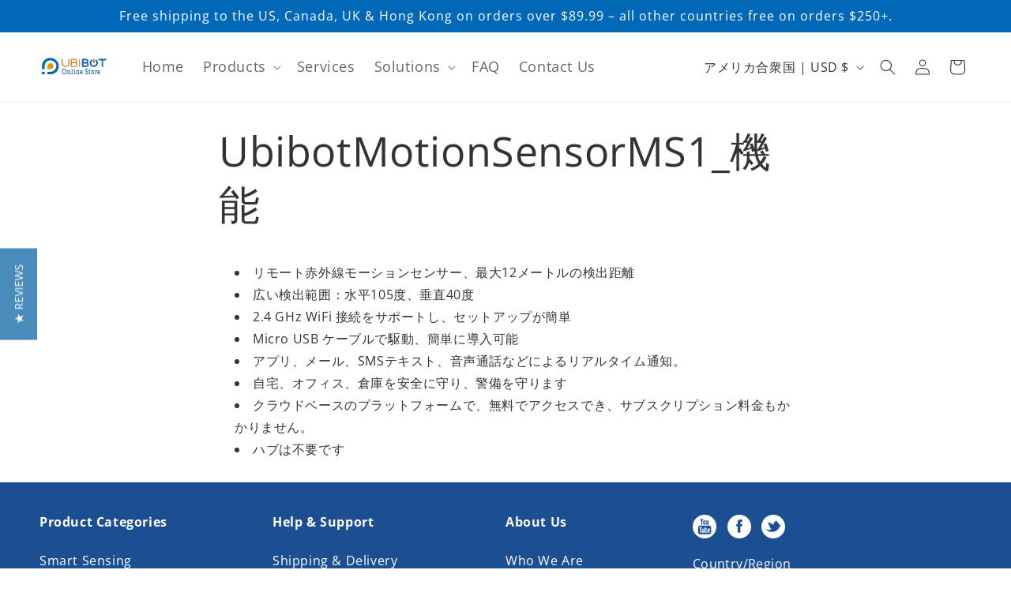

--- FILE ---
content_type: text/css
request_url: https://kickbooster.me/assets/storefront-d3b7b127.css
body_size: 5237
content:
*,:after,:before{--tw-border-spacing-x:0;--tw-border-spacing-y:0;--tw-translate-x:0;--tw-translate-y:0;--tw-rotate:0;--tw-skew-x:0;--tw-skew-y:0;--tw-scale-x:1;--tw-scale-y:1;--tw-pan-x: ;--tw-pan-y: ;--tw-pinch-zoom: ;--tw-scroll-snap-strictness:proximity;--tw-gradient-from-position: ;--tw-gradient-via-position: ;--tw-gradient-to-position: ;--tw-ordinal: ;--tw-slashed-zero: ;--tw-numeric-figure: ;--tw-numeric-spacing: ;--tw-numeric-fraction: ;--tw-ring-inset: ;--tw-ring-offset-width:0px;--tw-ring-offset-color:#fff;--tw-ring-color:rgba(59,130,246,.5);--tw-ring-offset-shadow:0 0 #0000;--tw-ring-shadow:0 0 #0000;--tw-shadow:0 0 #0000;--tw-shadow-colored:0 0 #0000;--tw-blur: ;--tw-brightness: ;--tw-contrast: ;--tw-grayscale: ;--tw-hue-rotate: ;--tw-invert: ;--tw-saturate: ;--tw-sepia: ;--tw-drop-shadow: ;--tw-backdrop-blur: ;--tw-backdrop-brightness: ;--tw-backdrop-contrast: ;--tw-backdrop-grayscale: ;--tw-backdrop-hue-rotate: ;--tw-backdrop-invert: ;--tw-backdrop-opacity: ;--tw-backdrop-saturate: ;--tw-backdrop-sepia: ;--tw-contain-size: ;--tw-contain-layout: ;--tw-contain-paint: ;--tw-contain-style: }::backdrop{--tw-border-spacing-x:0;--tw-border-spacing-y:0;--tw-translate-x:0;--tw-translate-y:0;--tw-rotate:0;--tw-skew-x:0;--tw-skew-y:0;--tw-scale-x:1;--tw-scale-y:1;--tw-pan-x: ;--tw-pan-y: ;--tw-pinch-zoom: ;--tw-scroll-snap-strictness:proximity;--tw-gradient-from-position: ;--tw-gradient-via-position: ;--tw-gradient-to-position: ;--tw-ordinal: ;--tw-slashed-zero: ;--tw-numeric-figure: ;--tw-numeric-spacing: ;--tw-numeric-fraction: ;--tw-ring-inset: ;--tw-ring-offset-width:0px;--tw-ring-offset-color:#fff;--tw-ring-color:rgba(59,130,246,.5);--tw-ring-offset-shadow:0 0 #0000;--tw-ring-shadow:0 0 #0000;--tw-shadow:0 0 #0000;--tw-shadow-colored:0 0 #0000;--tw-blur: ;--tw-brightness: ;--tw-contrast: ;--tw-grayscale: ;--tw-hue-rotate: ;--tw-invert: ;--tw-saturate: ;--tw-sepia: ;--tw-drop-shadow: ;--tw-backdrop-blur: ;--tw-backdrop-brightness: ;--tw-backdrop-contrast: ;--tw-backdrop-grayscale: ;--tw-backdrop-hue-rotate: ;--tw-backdrop-invert: ;--tw-backdrop-opacity: ;--tw-backdrop-saturate: ;--tw-backdrop-sepia: ;--tw-contain-size: ;--tw-contain-layout: ;--tw-contain-paint: ;--tw-contain-style: }:where(.kb-tw-reset,.kb-tw-reset *),:where(.kb-tw-reset,.kb-tw-reset *):after,:where(.kb-tw-reset,.kb-tw-reset *):before{box-sizing:border-box;border:0 solid #b9bcc5}:where(.kb-tw-reset,.kb-tw-reset *):after,:where(.kb-tw-reset,.kb-tw-reset *):before{--tw-content:""}.kb-tw-reset{line-height:1.5;-webkit-text-size-adjust:100%;-moz-tab-size:4;-o-tab-size:4;tab-size:4;font-family:Plus Jakarta Sans,ui-sans-serif,system-ui,sans-serif,Apple Color Emoji,Segoe UI Emoji,Segoe UI Symbol,Noto Color Emoji;font-feature-settings:normal;font-variation-settings:normal;-webkit-tap-highlight-color:transparent;margin:0;line-height:inherit}hr:where(.kb-tw-reset,.kb-tw-reset *){height:0;color:inherit;border-top-width:1px}abbr:where([title]):where(.kb-tw-reset,.kb-tw-reset *){-webkit-text-decoration:underline dotted;text-decoration:underline dotted}h1:where(.kb-tw-reset,.kb-tw-reset *),h2:where(.kb-tw-reset,.kb-tw-reset *),h3:where(.kb-tw-reset,.kb-tw-reset *),h4:where(.kb-tw-reset,.kb-tw-reset *),h5:where(.kb-tw-reset,.kb-tw-reset *),h6:where(.kb-tw-reset,.kb-tw-reset *){font-size:inherit;font-weight:inherit}a:where(.kb-tw-reset,.kb-tw-reset *){color:inherit;text-decoration:inherit}b:where(.kb-tw-reset,.kb-tw-reset *),strong:where(.kb-tw-reset,.kb-tw-reset *){font-weight:bolder}code:where(.kb-tw-reset,.kb-tw-reset *),kbd:where(.kb-tw-reset,.kb-tw-reset *),pre:where(.kb-tw-reset,.kb-tw-reset *),samp:where(.kb-tw-reset,.kb-tw-reset *){font-family:ui-monospace,SFMono-Regular,Menlo,Monaco,Consolas,Liberation Mono,Courier New,monospace;font-feature-settings:normal;font-variation-settings:normal;font-size:1em}small:where(.kb-tw-reset,.kb-tw-reset *){font-size:80%}sub:where(.kb-tw-reset,.kb-tw-reset *),sup:where(.kb-tw-reset,.kb-tw-reset *){font-size:75%;line-height:0;position:relative;vertical-align:baseline}sub:where(.kb-tw-reset,.kb-tw-reset *){bottom:-.25em}sup:where(.kb-tw-reset,.kb-tw-reset *){top:-.5em}table:where(.kb-tw-reset,.kb-tw-reset *){text-indent:0;border-color:inherit;border-collapse:collapse}button:where(.kb-tw-reset,.kb-tw-reset *),input:where(.kb-tw-reset,.kb-tw-reset *),optgroup:where(.kb-tw-reset,.kb-tw-reset *),select:where(.kb-tw-reset,.kb-tw-reset *),textarea:where(.kb-tw-reset,.kb-tw-reset *){font-family:inherit;font-feature-settings:inherit;font-variation-settings:inherit;font-size:100%;font-weight:inherit;line-height:inherit;letter-spacing:inherit;color:inherit;margin:0;padding:0}button:where(.kb-tw-reset,.kb-tw-reset *),select:where(.kb-tw-reset,.kb-tw-reset *){text-transform:none}button:where(.kb-tw-reset,.kb-tw-reset *),input:where([type=button]):where(.kb-tw-reset,.kb-tw-reset *),input:where([type=reset]):where(.kb-tw-reset,.kb-tw-reset *),input:where([type=submit]):where(.kb-tw-reset,.kb-tw-reset *){-webkit-appearance:button;background-color:transparent;background-image:none}:-moz-focusring:where(.kb-tw-reset,.kb-tw-reset *){outline:auto}:-moz-ui-invalid:where(.kb-tw-reset,.kb-tw-reset *){box-shadow:none}progress:where(.kb-tw-reset,.kb-tw-reset *){vertical-align:baseline}:where(.kb-tw-reset,.kb-tw-reset *) ::-webkit-inner-spin-button,:where(.kb-tw-reset,.kb-tw-reset *) ::-webkit-outer-spin-button{height:auto}[type=search]:where(.kb-tw-reset,.kb-tw-reset *){-webkit-appearance:textfield;outline-offset:-2px}:where(.kb-tw-reset,.kb-tw-reset *) ::-webkit-search-decoration{-webkit-appearance:none}:where(.kb-tw-reset,.kb-tw-reset *) ::-webkit-file-upload-button{-webkit-appearance:button;font:inherit}summary:where(.kb-tw-reset,.kb-tw-reset *){display:list-item}blockquote:where(.kb-tw-reset,.kb-tw-reset *),dd:where(.kb-tw-reset,.kb-tw-reset *),dl:where(.kb-tw-reset,.kb-tw-reset *),figure:where(.kb-tw-reset,.kb-tw-reset *),h1:where(.kb-tw-reset,.kb-tw-reset *),h2:where(.kb-tw-reset,.kb-tw-reset *),h3:where(.kb-tw-reset,.kb-tw-reset *),h4:where(.kb-tw-reset,.kb-tw-reset *),h5:where(.kb-tw-reset,.kb-tw-reset *),h6:where(.kb-tw-reset,.kb-tw-reset *),hr:where(.kb-tw-reset,.kb-tw-reset *),p:where(.kb-tw-reset,.kb-tw-reset *),pre:where(.kb-tw-reset,.kb-tw-reset *){margin:0}fieldset:where(.kb-tw-reset,.kb-tw-reset *){margin:0;padding:0}legend:where(.kb-tw-reset,.kb-tw-reset *){padding:0}menu:where(.kb-tw-reset,.kb-tw-reset *),ol:where(.kb-tw-reset,.kb-tw-reset *),ul:where(.kb-tw-reset,.kb-tw-reset *){list-style:none;margin:0;padding:0}dialog:where(.kb-tw-reset,.kb-tw-reset *){padding:0}textarea:where(.kb-tw-reset,.kb-tw-reset *){resize:vertical}:where(.kb-tw-reset,.kb-tw-reset *) input::-moz-placeholder,:where(.kb-tw-reset,.kb-tw-reset *) textarea::-moz-placeholder{opacity:1;color:#858a99}:where(.kb-tw-reset,.kb-tw-reset *) input::placeholder,:where(.kb-tw-reset,.kb-tw-reset *) textarea::placeholder{opacity:1;color:#858a99}[role=button]:where(.kb-tw-reset,.kb-tw-reset *),button:where(.kb-tw-reset,.kb-tw-reset *){cursor:pointer}:disabled:where(.kb-tw-reset,.kb-tw-reset *){cursor:default}audio:where(.kb-tw-reset,.kb-tw-reset *),canvas:where(.kb-tw-reset,.kb-tw-reset *),embed:where(.kb-tw-reset,.kb-tw-reset *),iframe:where(.kb-tw-reset,.kb-tw-reset *),img:where(.kb-tw-reset,.kb-tw-reset *),object:where(.kb-tw-reset,.kb-tw-reset *),svg:where(.kb-tw-reset,.kb-tw-reset *),video:where(.kb-tw-reset,.kb-tw-reset *){display:block;vertical-align:middle}img:where(.kb-tw-reset,.kb-tw-reset *),video:where(.kb-tw-reset,.kb-tw-reset *){max-width:100%;height:auto}[hidden]:where(:not([hidden=until-found])):where(.kb-tw-reset,.kb-tw-reset *){display:none}.kbr-sr-only{position:absolute!important;width:1px!important;height:1px!important;padding:0!important;margin:-1px!important;overflow:hidden!important;clip:rect(0,0,0,0)!important;white-space:nowrap!important;border-width:0!important}.kbr-fixed{position:fixed!important}.kbr-absolute{position:absolute!important}.kbr-relative{position:relative!important}.kbr-inset-0{inset:0!important}.kbr-right-\[-50px\]{right:-50px!important}.kbr-top-\[-50px\]{top:-50px!important}.kbr-z-\[9000\]{z-index:9000!important}.kbr-mx-auto{margin-left:auto!important;margin-right:auto!important}.kbr-mb-2{margin-bottom:8px!important}.kbr-mt-1{margin-top:4px!important}.kbr-mt-4{margin-top:16px!important}.kbr-mt-6{margin-top:24px!important}.kbr-block{display:block!important}.kbr-inline-block{display:inline-block!important}.kbr-flex{display:flex!important}.kbr-grid{display:grid!important}.kbr-hidden{display:none!important}.kbr-h-4{height:16px!important}.kbr-h-5{height:20px!important}.kbr-h-6{height:24px!important}.kbr-h-8{height:32px!important}.kbr-h-\[100px\]{height:100px!important}.kbr-h-\[30px\]{height:30px!important}.kbr-h-\[90px\]{height:90px!important}.kbr-h-fit{height:-moz-fit-content!important;height:fit-content!important}.kbr-h-full{height:100%!important}.kbr-min-h-screen{min-height:100vh!important}.kbr-w-4{width:16px!important}.kbr-w-5{width:20px!important}.kbr-w-6{width:24px!important}.kbr-w-8{width:32px!important}.kbr-w-\[230px\]{width:230px!important}.kbr-w-\[30px\]{width:30px!important}.kbr-w-fit{width:-moz-fit-content!important;width:fit-content!important}.kbr-w-full{width:100%!important}.kbr-max-w-\[364px\]{max-width:364px!important}.kbr-max-w-\[500px\]{max-width:500px!important}.kbr-max-w-xs{max-width:20rem!important}.kbr-flex-auto{flex:1 1 auto!important}.kbr-flex-none{flex:none!important}.kbr-grow{flex-grow:1!important}.kbr-transform{transform:translate(var(--tw-translate-x),var(--tw-translate-y)) rotate(var(--tw-rotate)) skewX(var(--tw-skew-x)) skewY(var(--tw-skew-y)) scaleX(var(--tw-scale-x)) scaleY(var(--tw-scale-y))!important}@keyframes kbr-spin{to{transform:rotate(1turn)}}.kbr-animate-spin{animation:kbr-spin 1s linear infinite!important}.kbr-cursor-pointer{cursor:pointer!important}.kbr-grid-cols-2{grid-template-columns:repeat(2,minmax(0,1fr))!important}.kbr-flex-wrap{flex-wrap:wrap!important}.kbr-items-start{align-items:flex-start!important}.kbr-items-center{align-items:center!important}.kbr-justify-center{justify-content:center!important}.kbr-justify-between{justify-content:space-between!important}.kbr-gap-2{gap:8px!important}.kbr-gap-x-4{-moz-column-gap:16px!important;column-gap:16px!important}.kbr-space-y-10>:not([hidden])~:not([hidden]){--tw-space-y-reverse:0!important;margin-top:calc(40px*(1 - var(--tw-space-y-reverse)))!important;margin-bottom:calc(40px*var(--tw-space-y-reverse))!important}.kbr-space-y-4>:not([hidden])~:not([hidden]){--tw-space-y-reverse:0!important;margin-top:calc(16px*(1 - var(--tw-space-y-reverse)))!important;margin-bottom:calc(16px*var(--tw-space-y-reverse))!important}.kbr-space-y-6>:not([hidden])~:not([hidden]){--tw-space-y-reverse:0!important;margin-top:calc(24px*(1 - var(--tw-space-y-reverse)))!important;margin-bottom:calc(24px*var(--tw-space-y-reverse))!important}.kbr-space-y-8>:not([hidden])~:not([hidden]){--tw-space-y-reverse:0!important;margin-top:calc(32px*(1 - var(--tw-space-y-reverse)))!important;margin-bottom:calc(32px*var(--tw-space-y-reverse))!important}.kbr-self-end{align-self:flex-end!important}.kbr-overflow-y-auto{overflow-y:auto!important}.kbr-rounded-full{border-radius:9999px!important}.kbr-rounded-lg{border-radius:.5rem!important}.kbr-rounded-md{border-radius:.375rem!important}.kbr-rounded-xl{border-radius:.75rem!important}.kbr-border{border-width:1px!important}.kbr-border-t{border-top-width:1px!important}.kbr-border-gray-900\/5{border-color:rgba(43,46,54,.05)!important}.kbr-border-teal-600{--tw-border-opacity:1!important;border-color:rgb(134 232 218/var(--tw-border-opacity,1))!important}.kbr-bg-blue-600{--tw-bg-opacity:1!important;background-color:rgb(37 99 235/var(--tw-bg-opacity,1))!important}.kbr-bg-gray-50{--tw-bg-opacity:1!important;background-color:rgb(240 240 242/var(--tw-bg-opacity,1))!important}.kbr-bg-gray-500{--tw-bg-opacity:1!important;background-color:rgb(102 109 128/var(--tw-bg-opacity,1))!important}.kbr-bg-green-50{--tw-bg-opacity:1!important;background-color:rgb(240 253 244/var(--tw-bg-opacity,1))!important}.kbr-bg-slate-50{--tw-bg-opacity:1!important;background-color:rgb(248 250 252/var(--tw-bg-opacity,1))!important}.kbr-bg-teal-50{--tw-bg-opacity:1!important;background-color:rgb(244 255 254/var(--tw-bg-opacity,1))!important}.kbr-bg-teal-500{--tw-bg-opacity:1!important;background-color:rgb(147 255 240/var(--tw-bg-opacity,1))!important}.kbr-bg-white{--tw-bg-opacity:1!important;background-color:rgb(255 255 255/var(--tw-bg-opacity,1))!important}.kbr-bg-opacity-75{--tw-bg-opacity:0.75!important}.kbr-bg-cover{background-size:cover!important}.kbr-bg-center{background-position:50%!important}.kbr-bg-no-repeat{background-repeat:no-repeat!important}.kbr-object-contain{-o-object-fit:contain!important;object-fit:contain!important}.kbr-p-1{padding:4px!important}.kbr-p-10{padding:40px!important}.kbr-p-2{padding:8px!important}.kbr-p-4{padding:16px!important}.kbr-px-2{padding-left:8px!important;padding-right:8px!important}.kbr-px-6{padding-left:24px!important;padding-right:24px!important}.kbr-px-8{padding-left:32px!important;padding-right:32px!important}.kbr-py-1{padding-top:4px!important;padding-bottom:4px!important}.kbr-py-4{padding-top:16px!important;padding-bottom:16px!important}.kbr-py-6{padding-top:24px!important;padding-bottom:24px!important}.kbr-pb-20{padding-bottom:80px!important}.kbr-pb-6{padding-bottom:24px!important}.kbr-pl-6{padding-left:24px!important}.kbr-pt-4{padding-top:16px!important}.kbr-pt-6{padding-top:24px!important}.kbr-text-left{text-align:left!important}.kbr-text-center{text-align:center!important}.kbr-align-bottom{vertical-align:bottom!important}.kbr-text-3xl{font-size:30px!important}.kbr-text-base{font-size:16px!important}.kbr-text-lg{font-size:18px!important}.kbr-text-sm\/6{font-size:14px!important;line-height:1.5rem!important}.kbr-text-xs{font-size:12px!important}.kbr-font-bold{font-weight:700!important}.kbr-font-medium{font-weight:500!important}.kbr-font-semibold{font-weight:600!important}.\!kbr-text-indigo-900{--tw-text-opacity:1!important;color:rgb(49 46 129/var(--tw-text-opacity,1))!important}.kbr-text-blue-600{--tw-text-opacity:1!important;color:rgb(37 99 235/var(--tw-text-opacity,1))!important}.kbr-text-gray-400{--tw-text-opacity:1!important;color:rgb(133 138 153/var(--tw-text-opacity,1))!important}.kbr-text-gray-500{--tw-text-opacity:1!important;color:rgb(102 109 128/var(--tw-text-opacity,1))!important}.kbr-text-gray-700{--tw-text-opacity:1!important;color:rgb(72 77 91/var(--tw-text-opacity,1))!important}.kbr-text-gray-900{--tw-text-opacity:1!important;color:rgb(43 46 54/var(--tw-text-opacity,1))!important}.kbr-text-gray-950{--tw-text-opacity:1!important;color:rgb(3 7 18/var(--tw-text-opacity,1))!important}.kbr-text-green-600{--tw-text-opacity:1!important;color:rgb(22 163 74/var(--tw-text-opacity,1))!important}.kbr-text-white{--tw-text-opacity:1!important;color:rgb(255 255 255/var(--tw-text-opacity,1))!important}.kbr-opacity-25{opacity:.25!important}.kbr-opacity-75{opacity:.75!important}.kbr-shadow{--tw-shadow:0 1px 3px 0 rgba(0,0,0,.1),0 1px 2px -1px rgba(0,0,0,.1)!important;--tw-shadow-colored:0 1px 3px 0 var(--tw-shadow-color),0 1px 2px -1px var(--tw-shadow-color)!important}.kbr-shadow,.kbr-shadow-md{box-shadow:var(--tw-ring-offset-shadow,0 0 #0000),var(--tw-ring-shadow,0 0 #0000),var(--tw-shadow)!important}.kbr-shadow-md{--tw-shadow:0 4px 6px -1px rgba(0,0,0,.1),0 2px 4px -2px rgba(0,0,0,.1)!important;--tw-shadow-colored:0 4px 6px -1px var(--tw-shadow-color),0 2px 4px -2px var(--tw-shadow-color)!important}.kbr-shadow-sm{--tw-shadow:0 1px 2px 0 rgba(0,0,0,.05)!important;--tw-shadow-colored:0 1px 2px 0 var(--tw-shadow-color)!important}.kbr-shadow-sm,.kbr-shadow-xl{box-shadow:var(--tw-ring-offset-shadow,0 0 #0000),var(--tw-ring-shadow,0 0 #0000),var(--tw-shadow)!important}.kbr-shadow-xl{--tw-shadow:0 20px 25px -5px rgba(0,0,0,.1),0 8px 10px -6px rgba(0,0,0,.1)!important;--tw-shadow-colored:0 20px 25px -5px var(--tw-shadow-color),0 8px 10px -6px var(--tw-shadow-color)!important}.kbr-ring-1{--tw-ring-offset-shadow:var(--tw-ring-inset) 0 0 0 var(--tw-ring-offset-width) var(--tw-ring-offset-color)!important;--tw-ring-shadow:var(--tw-ring-inset) 0 0 0 calc(1px + var(--tw-ring-offset-width)) var(--tw-ring-color)!important;box-shadow:var(--tw-ring-offset-shadow),var(--tw-ring-shadow),var(--tw-shadow,0 0 #0000)!important}.kbr-ring-inset{--tw-ring-inset:inset!important}.kbr-ring-gray-900\/5{--tw-ring-color:rgba(43,46,54,.05)!important}.kbr-ring-green-600\/20{--tw-ring-color:rgba(22,163,74,.2)!important}.kbr-transition-all{transition-property:all!important;transition-timing-function:cubic-bezier(.4,0,.2,1)!important;transition-duration:.15s!important}[data-tooltip]{position:relative}[data-tooltip]:before{content:""!important;width:.625em;height:.625em;transform:rotate(45deg);z-index:2}[data-tooltip]:after,[data-tooltip]:before{pointer-events:none;position:absolute;font-size:16px;background:#fff}[data-tooltip]:after{content:attr(data-tooltip);text-transform:none;text-align:left;white-space:nowrap;border:1px solid #f0f0f2;line-height:1.4285em;max-width:none;padding:.833em 1em;font-weight:400;font-style:normal;color:rgba(0,0,0,.87);border-radius:.25rem;box-shadow:0 12px 16px -4px rgba(16,24,40,.1),0 4px 6px -2px rgba(16,24,40,.05);z-index:1}[data-tooltip]:not([data-position]):before{top:auto;right:auto;bottom:100%;left:50%;background:#fff;color:red;margin-left:-.0625rem;margin-bottom:.125rem}[data-tooltip]:not([data-position]):after{left:50%;transform:translateX(-50%);bottom:100%;margin-bottom:.4375em}[data-tooltip-does-not-use-hover]:not([data-tooltip-show]):after,[data-tooltip-does-not-use-hover]:not([data-tooltip-show]):before,[data-tooltip]:not([data-tooltip-does-not-use-hover]):after,[data-tooltip]:not([data-tooltip-does-not-use-hover]):before{pointer-events:none;visibility:hidden}[data-tooltip]:not([data-show-tooltip]):before{opacity:0;transform:rotate(45deg) scale(0)!important;transform-origin:center top;transition:all .1s ease}[data-tooltip]:not([data-show-tooltip]):after{opacity:1;transform-origin:center bottom;transition:all .1s ease}[data-tooltip]:not([data-tooltip-does-not-use-hover]):hover:after,[data-tooltip]:not([data-tooltip-does-not-use-hover]):hover:before,[data-tooltip][data-tooltip-show]:after,[data-tooltip][data-tooltip-show]:before{visibility:visible;pointer-events:auto}[data-tooltip]:not([data-tooltip-does-not-use-hover]):hover:before,[data-tooltip][data-tooltip-show]:before{transform:rotate(45deg) scale(1)!important;opacity:1!important}[data-tooltip]:after,[data-tooltip][data-position="bottom center"]:after,[data-tooltip][data-position="top center"]:after{transform:translateX(-50%) scale(0)!important}[data-tooltip]:not([data-tooltip-does-not-use-hover]):hover:after,[data-tooltip][data-position="bottom center"]:hover:after,[data-tooltip][data-tooltip-does-not-use-hover][data-position="bottom center"]:after,[data-tooltip][data-tooltip-show]:after{transform:translateX(-50%) scale(1)!important}[data-tooltip][data-position="left center"]:after,[data-tooltip][data-position="right center"]:after{transform:translateY(-50%) scale(0)!important}[data-tooltip][data-position="left center"]:hover:after,[data-tooltip][data-position="right center"]:hover:after{transform:translateY(-50%) scale(1)!important}[data-tooltip][data-position="bottom left"]:after,[data-tooltip][data-position="bottom right"]:after,[data-tooltip][data-position="top left"]:after,[data-tooltip][data-position="top right"]:after{transform:scale(0)!important}[data-tooltip][data-position="bottom left"]:hover:after,[data-tooltip][data-position="bottom right"]:hover:after,[data-tooltip][data-position="top left"]:hover:after,[data-tooltip][data-position="top right"]:hover:after{transform:scale(1)!important}[data-tooltip][data-inverted]:before{box-shadow:none!important;background:#2e2e2e}[data-tooltip][data-inverted]:after{background:#2e2e2e;color:#fff;border:none;box-shadow:none}[data-tooltip][data-inverted]:after .header{background-color:none;color:#fff}[data-position="top center"][data-tooltip]:after{top:auto;right:auto;left:50%;bottom:100%;transform:translateX(-50%);margin-bottom:.4375em}[data-position="top center"][data-tooltip]:before{top:auto;right:auto;bottom:100%;left:50%;background:#fff;margin-left:-.0625rem;margin-bottom:.125rem}[data-position="top left"][data-tooltip]:after{top:auto;right:auto;left:0;bottom:100%;margin-bottom:.4375em}[data-position="top left"][data-tooltip]:before{top:auto;right:auto;bottom:100%;left:1em;margin-left:-.0625rem;margin-bottom:.125rem}[data-position="top right"][data-tooltip]:after{top:auto;left:auto;right:0;bottom:100%;margin-bottom:.4375em}[data-position="top right"][data-tooltip]:before{top:auto;left:auto;bottom:100%;right:1em;margin-left:-.0625rem;margin-bottom:.125rem}[data-position="bottom center"][data-tooltip]:after{bottom:auto;right:auto;left:50%;top:100%;transform:translateX(-50%);margin-top:.4375em}[data-position="bottom center"][data-tooltip]:before{bottom:auto;right:auto;top:100%;left:50%;margin-left:-.5rem;margin-top:.125rem}[data-position="bottom left"][data-tooltip]:after{left:0;top:100%;margin-top:.4375em}[data-position="bottom left"][data-tooltip]:before{bottom:auto;right:auto;top:100%;left:1em;margin-left:-.0625rem;margin-top:.125rem}[data-position="bottom right"][data-tooltip]:after{right:0;top:100%;margin-top:.4375em}[data-position="bottom right"][data-tooltip]:before{bottom:auto;left:auto;top:100%;right:1em;margin-left:-.125rem;margin-top:.0625rem}[data-position="left center"][data-tooltip]:after{right:100%;top:50%;margin-right:.4375em;transform:translateY(-50%)}[data-position="left center"][data-tooltip]:before{right:100%;top:50%;margin-top:-.125rem;margin-right:-.0625rem}[data-position="right center"][data-tooltip]:after{left:100%;top:50%;margin-left:.4375em;transform:translateY(-50%)}[data-position="right center"][data-tooltip]:before{left:100%;top:50%;margin-top:-.0625rem;margin-left:.125rem}[data-position~=bottom][data-tooltip]:before{background:#fff;box-shadow:-1px -1px 0 0 #f0f0f2}[data-position="left center"][data-tooltip]:before{background:#fff;box-shadow:1px -1px 0 0 #f0f0f2}[data-position="right center"][data-tooltip]:before{background:#fff;box-shadow:-1px 1px 0 0 #f0f0f2}[data-position~=top][data-tooltip]:before{background:#fff}[data-inverted][data-position~=bottom][data-tooltip]:before{background:#2e2e2e;box-shadow:-1px -1px 0 0 #f0f0f2}[data-inverted][data-position="left center"][data-tooltip]:before{background:#2e2e2e;box-shadow:1px -1px 0 0 #f0f0f2}[data-inverted][data-position="right center"][data-tooltip]:before{background:#2e2e2e;box-shadow:-1px 1px 0 0 #f0f0f2}[data-inverted][data-position~=top][data-tooltip]:before{background:#2e2e2e}[data-position~=bottom][data-tooltip]:before{transform-origin:center bottom}[data-position~=bottom][data-tooltip]:after{transform-origin:center top}[data-position="left center"][data-tooltip]:before{transform-origin:top center}[data-position="left center"][data-tooltip]:after,[data-position="right center"][data-tooltip]:before{transform-origin:right center}[data-position="right center"][data-tooltip]:after{transform-origin:left center}.hover\:kbr-bg-blue-500:hover{--tw-bg-opacity:1!important;background-color:rgb(59 130 246/var(--tw-bg-opacity,1))!important}.hover\:kbr-bg-gray-100:hover{--tw-bg-opacity:1!important;background-color:rgb(208 210 216/var(--tw-bg-opacity,1))!important}.hover\:kbr-text-violet-500:hover{--tw-text-opacity:1!important;color:rgb(139 92 246/var(--tw-text-opacity,1))!important}.focus\:kbr-outline-none:focus{outline:2px solid transparent!important;outline-offset:2px!important}.focus\:kbr-ring-2:focus{--tw-ring-offset-shadow:var(--tw-ring-inset) 0 0 0 var(--tw-ring-offset-width) var(--tw-ring-offset-color)!important;--tw-ring-shadow:var(--tw-ring-inset) 0 0 0 calc(2px + var(--tw-ring-offset-width)) var(--tw-ring-color)!important;box-shadow:var(--tw-ring-offset-shadow),var(--tw-ring-shadow),var(--tw-shadow,0 0 #0000)!important}.focus\:kbr-ring-gray-500:focus{--tw-ring-opacity:1!important;--tw-ring-color:rgb(102 109 128/var(--tw-ring-opacity,1))!important}.focus\:kbr-ring-offset-2:focus{--tw-ring-offset-width:2px!important}.focus-visible\:kbr-outline:focus-visible{outline-style:solid!important}.focus-visible\:kbr-outline-2:focus-visible{outline-width:2px!important}.focus-visible\:kbr-outline-offset-2:focus-visible{outline-offset:2px!important}.focus-visible\:kbr-outline-blue-600:focus-visible{outline-color:#2563eb!important}@media not all and (min-width:768px){.max-md\:kbr-m-auto{margin:auto!important}}@media (min-width:640px){.sm\:kbr-my-8{margin-top:32px!important;margin-bottom:32px!important}.sm\:kbr-block{display:block!important}.sm\:kbr-inline-block{display:inline-block!important}.sm\:kbr-h-screen{height:100vh!important}.sm\:kbr-w-\[90\%\]{width:90%!important}.sm\:kbr-p-0{padding:0!important}.sm\:kbr-align-middle{vertical-align:middle!important}}@media (min-width:768px){.md\:kbr-m-auto{margin:auto!important}.md\:kbr-ml-auto{margin-left:auto!important}.md\:kbr-mr-auto{margin-right:auto!important}.md\:kbr-w-\[576px\]{width:576px!important}.md\:kbr-p-6{padding:24px!important}}

--- FILE ---
content_type: text/javascript
request_url: https://store.ubibot.com/cdn/shop/t/23/compiled_assets/scripts.js?v=8317
body_size: 520
content:
(function(){var __sections__={};(function(){for(var i=0,s=document.getElementById("sections-script").getAttribute("data-sections").split(",");i<s.length;i++)__sections__[s[i]]=!0})(),function(){if(__sections__.header)try{class StickyHeader extends HTMLElement{constructor(){super()}connectedCallback(){this.header=document.querySelector(".section-header"),this.headerIsAlwaysSticky=this.getAttribute("data-sticky-type")==="always"||this.getAttribute("data-sticky-type")==="reduce-logo-size",this.headerBounds={},this.setHeaderHeight(),window.matchMedia("(max-width: 990px)").addEventListener("change",this.setHeaderHeight.bind(this)),this.headerIsAlwaysSticky&&this.header.classList.add("shopify-section-header-sticky"),this.currentScrollTop=0,this.preventReveal=!1,this.predictiveSearch=this.querySelector("predictive-search"),this.onScrollHandler=this.onScroll.bind(this),this.hideHeaderOnScrollUp=()=>this.preventReveal=!0,this.addEventListener("preventHeaderReveal",this.hideHeaderOnScrollUp),window.addEventListener("scroll",this.onScrollHandler,!1),this.createObserver()}setHeaderHeight(){document.documentElement.style.setProperty("--header-height",`${this.header.offsetHeight}px`)}disconnectedCallback(){this.removeEventListener("preventHeaderReveal",this.hideHeaderOnScrollUp),window.removeEventListener("scroll",this.onScrollHandler)}createObserver(){new IntersectionObserver((entries,observer2)=>{this.headerBounds=entries[0].intersectionRect,observer2.disconnect()}).observe(this.header)}onScroll(){const scrollTop=window.pageYOffset||document.documentElement.scrollTop;if(!(this.predictiveSearch&&this.predictiveSearch.isOpen)){if(scrollTop>this.currentScrollTop&&scrollTop>this.headerBounds.bottom){if(this.header.classList.add("scrolled-past-header"),this.preventHide)return;requestAnimationFrame(this.hide.bind(this))}else scrollTop<this.currentScrollTop&&scrollTop>this.headerBounds.bottom?(this.header.classList.add("scrolled-past-header"),this.preventReveal?(window.clearTimeout(this.isScrolling),this.isScrolling=setTimeout(()=>{this.preventReveal=!1},66),requestAnimationFrame(this.hide.bind(this))):requestAnimationFrame(this.reveal.bind(this))):scrollTop<=this.headerBounds.top&&(this.header.classList.remove("scrolled-past-header"),requestAnimationFrame(this.reset.bind(this)));this.currentScrollTop=scrollTop}}hide(){this.headerIsAlwaysSticky||(this.header.classList.add("shopify-section-header-hidden","shopify-section-header-sticky"),this.closeMenuDisclosure(),this.closeSearchModal())}reveal(){this.headerIsAlwaysSticky||(this.header.classList.add("shopify-section-header-sticky","animate"),this.header.classList.remove("shopify-section-header-hidden"))}reset(){this.headerIsAlwaysSticky||this.header.classList.remove("shopify-section-header-hidden","shopify-section-header-sticky","animate")}closeMenuDisclosure(){this.disclosures=this.disclosures||this.header.querySelectorAll("header-menu"),this.disclosures.forEach(disclosure=>disclosure.close())}closeSearchModal(){this.searchModal=this.searchModal||this.header.querySelector("details-modal"),this.searchModal.close(!1)}}customElements.define("sticky-header",StickyHeader)}catch(e){console.error(e)}}(),function(){if(__sections__["index-iot-data"])try{let getdata2=function(){$.ajax({url:"//api.ubibot.com/getOverallStats",type:"GET",dataType:"json",cache:!1,error:function(){},success:function(data){console.log(data.objects),test5==4&&(test5=0),test5==0&&(nowobjects==0&&(nowobjects=.9*data.objects),lastobjects=nowobjects,nimusobjects=(data.objects-nowobjects)/300,nowobjects=data.objects),test5++,nowrequests==0&&(nowrequests=.9*data.requests),lastrequests=nowrequests,nimusrequests=(data.requests-nowrequests)/60,nowrequests=data.requests,test123=0,test2()}})},test2=function(){show_num2(parseInt(parseFloat(lastobjects)+(test5*60+test123)*parseFloat(nimusobjects))),test123++},show_num2=function(n){console.log(n),$(".t_num").text(n),$(".t_num_text").text("\u6761"),$(".t_num_text").append("<sup>+</sup>")};var getdata=getdata2,test=test2,show_num=show_num2;let lastobjects=0,lastrequests=0,nimusobjects=0,nimusrequests=0,nowobjects=0,nowrequests=0,test123=0,test5=0;getdata2(),setInterval(getdata2(),6e4),setInterval(test2(),3e3)}catch(e){console.error(e)}}()})();
//# sourceMappingURL=/cdn/shop/t/23/compiled_assets/scripts.js.map?v=8317
